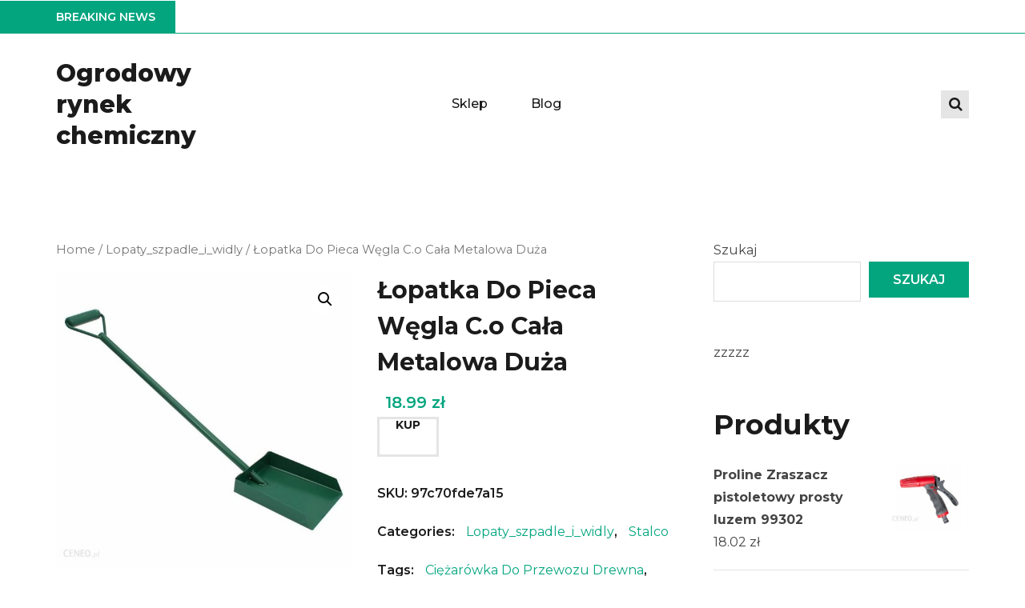

--- FILE ---
content_type: text/html; charset=UTF-8
request_url: http://rynekchemiczny.com.pl/produkt/lopatka-do-pieca-wegla-c-o-cala-metalowa-duza/
body_size: 15973
content:
<!doctype html>
<html lang="pl-PL">
<head>
	<meta charset="UTF-8">
	<meta name="viewport" content="width=device-width, initial-scale=1">
	<link rel="profile" href="http://gmpg.org/xfn/11">

	<title>Łopatka Do Pieca Węgla C.o Cała Metalowa Duża &#8211; Ogrodowy rynek chemiczny</title>
<meta name='robots' content='max-image-preview:large' />
<link rel='dns-prefetch' href='//fonts.googleapis.com' />
<link rel="alternate" type="application/rss+xml" title="Ogrodowy rynek chemiczny &raquo; Kanał z wpisami" href="http://rynekchemiczny.com.pl/feed/" />
<link rel="alternate" type="application/rss+xml" title="Ogrodowy rynek chemiczny &raquo; Kanał z komentarzami" href="http://rynekchemiczny.com.pl/comments/feed/" />
<link rel="alternate" type="application/rss+xml" title="Ogrodowy rynek chemiczny &raquo; Łopatka Do Pieca Węgla C.o Cała Metalowa Duża Kanał z komentarzami" href="http://rynekchemiczny.com.pl/produkt/lopatka-do-pieca-wegla-c-o-cala-metalowa-duza/feed/" />
<link rel="alternate" title="oEmbed (JSON)" type="application/json+oembed" href="http://rynekchemiczny.com.pl/wp-json/oembed/1.0/embed?url=http%3A%2F%2Frynekchemiczny.com.pl%2Fprodukt%2Flopatka-do-pieca-wegla-c-o-cala-metalowa-duza%2F" />
<link rel="alternate" title="oEmbed (XML)" type="text/xml+oembed" href="http://rynekchemiczny.com.pl/wp-json/oembed/1.0/embed?url=http%3A%2F%2Frynekchemiczny.com.pl%2Fprodukt%2Flopatka-do-pieca-wegla-c-o-cala-metalowa-duza%2F&#038;format=xml" />
<style id='wp-img-auto-sizes-contain-inline-css' type='text/css'>
img:is([sizes=auto i],[sizes^="auto," i]){contain-intrinsic-size:3000px 1500px}
/*# sourceURL=wp-img-auto-sizes-contain-inline-css */
</style>
<style id='wp-emoji-styles-inline-css' type='text/css'>

	img.wp-smiley, img.emoji {
		display: inline !important;
		border: none !important;
		box-shadow: none !important;
		height: 1em !important;
		width: 1em !important;
		margin: 0 0.07em !important;
		vertical-align: -0.1em !important;
		background: none !important;
		padding: 0 !important;
	}
/*# sourceURL=wp-emoji-styles-inline-css */
</style>
<style id='wp-block-library-inline-css' type='text/css'>
:root{--wp-block-synced-color:#7a00df;--wp-block-synced-color--rgb:122,0,223;--wp-bound-block-color:var(--wp-block-synced-color);--wp-editor-canvas-background:#ddd;--wp-admin-theme-color:#007cba;--wp-admin-theme-color--rgb:0,124,186;--wp-admin-theme-color-darker-10:#006ba1;--wp-admin-theme-color-darker-10--rgb:0,107,160.5;--wp-admin-theme-color-darker-20:#005a87;--wp-admin-theme-color-darker-20--rgb:0,90,135;--wp-admin-border-width-focus:2px}@media (min-resolution:192dpi){:root{--wp-admin-border-width-focus:1.5px}}.wp-element-button{cursor:pointer}:root .has-very-light-gray-background-color{background-color:#eee}:root .has-very-dark-gray-background-color{background-color:#313131}:root .has-very-light-gray-color{color:#eee}:root .has-very-dark-gray-color{color:#313131}:root .has-vivid-green-cyan-to-vivid-cyan-blue-gradient-background{background:linear-gradient(135deg,#00d084,#0693e3)}:root .has-purple-crush-gradient-background{background:linear-gradient(135deg,#34e2e4,#4721fb 50%,#ab1dfe)}:root .has-hazy-dawn-gradient-background{background:linear-gradient(135deg,#faaca8,#dad0ec)}:root .has-subdued-olive-gradient-background{background:linear-gradient(135deg,#fafae1,#67a671)}:root .has-atomic-cream-gradient-background{background:linear-gradient(135deg,#fdd79a,#004a59)}:root .has-nightshade-gradient-background{background:linear-gradient(135deg,#330968,#31cdcf)}:root .has-midnight-gradient-background{background:linear-gradient(135deg,#020381,#2874fc)}:root{--wp--preset--font-size--normal:16px;--wp--preset--font-size--huge:42px}.has-regular-font-size{font-size:1em}.has-larger-font-size{font-size:2.625em}.has-normal-font-size{font-size:var(--wp--preset--font-size--normal)}.has-huge-font-size{font-size:var(--wp--preset--font-size--huge)}.has-text-align-center{text-align:center}.has-text-align-left{text-align:left}.has-text-align-right{text-align:right}.has-fit-text{white-space:nowrap!important}#end-resizable-editor-section{display:none}.aligncenter{clear:both}.items-justified-left{justify-content:flex-start}.items-justified-center{justify-content:center}.items-justified-right{justify-content:flex-end}.items-justified-space-between{justify-content:space-between}.screen-reader-text{border:0;clip-path:inset(50%);height:1px;margin:-1px;overflow:hidden;padding:0;position:absolute;width:1px;word-wrap:normal!important}.screen-reader-text:focus{background-color:#ddd;clip-path:none;color:#444;display:block;font-size:1em;height:auto;left:5px;line-height:normal;padding:15px 23px 14px;text-decoration:none;top:5px;width:auto;z-index:100000}html :where(.has-border-color){border-style:solid}html :where([style*=border-top-color]){border-top-style:solid}html :where([style*=border-right-color]){border-right-style:solid}html :where([style*=border-bottom-color]){border-bottom-style:solid}html :where([style*=border-left-color]){border-left-style:solid}html :where([style*=border-width]){border-style:solid}html :where([style*=border-top-width]){border-top-style:solid}html :where([style*=border-right-width]){border-right-style:solid}html :where([style*=border-bottom-width]){border-bottom-style:solid}html :where([style*=border-left-width]){border-left-style:solid}html :where(img[class*=wp-image-]){height:auto;max-width:100%}:where(figure){margin:0 0 1em}html :where(.is-position-sticky){--wp-admin--admin-bar--position-offset:var(--wp-admin--admin-bar--height,0px)}@media screen and (max-width:600px){html :where(.is-position-sticky){--wp-admin--admin-bar--position-offset:0px}}

/*# sourceURL=wp-block-library-inline-css */
</style><style id='wp-block-search-inline-css' type='text/css'>
.wp-block-search__button{margin-left:10px;word-break:normal}.wp-block-search__button.has-icon{line-height:0}.wp-block-search__button svg{height:1.25em;min-height:24px;min-width:24px;width:1.25em;fill:currentColor;vertical-align:text-bottom}:where(.wp-block-search__button){border:1px solid #ccc;padding:6px 10px}.wp-block-search__inside-wrapper{display:flex;flex:auto;flex-wrap:nowrap;max-width:100%}.wp-block-search__label{width:100%}.wp-block-search.wp-block-search__button-only .wp-block-search__button{box-sizing:border-box;display:flex;flex-shrink:0;justify-content:center;margin-left:0;max-width:100%}.wp-block-search.wp-block-search__button-only .wp-block-search__inside-wrapper{min-width:0!important;transition-property:width}.wp-block-search.wp-block-search__button-only .wp-block-search__input{flex-basis:100%;transition-duration:.3s}.wp-block-search.wp-block-search__button-only.wp-block-search__searchfield-hidden,.wp-block-search.wp-block-search__button-only.wp-block-search__searchfield-hidden .wp-block-search__inside-wrapper{overflow:hidden}.wp-block-search.wp-block-search__button-only.wp-block-search__searchfield-hidden .wp-block-search__input{border-left-width:0!important;border-right-width:0!important;flex-basis:0;flex-grow:0;margin:0;min-width:0!important;padding-left:0!important;padding-right:0!important;width:0!important}:where(.wp-block-search__input){appearance:none;border:1px solid #949494;flex-grow:1;font-family:inherit;font-size:inherit;font-style:inherit;font-weight:inherit;letter-spacing:inherit;line-height:inherit;margin-left:0;margin-right:0;min-width:3rem;padding:8px;text-decoration:unset!important;text-transform:inherit}:where(.wp-block-search__button-inside .wp-block-search__inside-wrapper){background-color:#fff;border:1px solid #949494;box-sizing:border-box;padding:4px}:where(.wp-block-search__button-inside .wp-block-search__inside-wrapper) .wp-block-search__input{border:none;border-radius:0;padding:0 4px}:where(.wp-block-search__button-inside .wp-block-search__inside-wrapper) .wp-block-search__input:focus{outline:none}:where(.wp-block-search__button-inside .wp-block-search__inside-wrapper) :where(.wp-block-search__button){padding:4px 8px}.wp-block-search.aligncenter .wp-block-search__inside-wrapper{margin:auto}.wp-block[data-align=right] .wp-block-search.wp-block-search__button-only .wp-block-search__inside-wrapper{float:right}
/*# sourceURL=http://rynekchemiczny.com.pl/wp-includes/blocks/search/style.min.css */
</style>
<style id='wp-block-group-inline-css' type='text/css'>
.wp-block-group{box-sizing:border-box}:where(.wp-block-group.wp-block-group-is-layout-constrained){position:relative}
/*# sourceURL=http://rynekchemiczny.com.pl/wp-includes/blocks/group/style.min.css */
</style>
<style id='wp-block-paragraph-inline-css' type='text/css'>
.is-small-text{font-size:.875em}.is-regular-text{font-size:1em}.is-large-text{font-size:2.25em}.is-larger-text{font-size:3em}.has-drop-cap:not(:focus):first-letter{float:left;font-size:8.4em;font-style:normal;font-weight:100;line-height:.68;margin:.05em .1em 0 0;text-transform:uppercase}body.rtl .has-drop-cap:not(:focus):first-letter{float:none;margin-left:.1em}p.has-drop-cap.has-background{overflow:hidden}:root :where(p.has-background){padding:1.25em 2.375em}:where(p.has-text-color:not(.has-link-color)) a{color:inherit}p.has-text-align-left[style*="writing-mode:vertical-lr"],p.has-text-align-right[style*="writing-mode:vertical-rl"]{rotate:180deg}
/*# sourceURL=http://rynekchemiczny.com.pl/wp-includes/blocks/paragraph/style.min.css */
</style>
<style id='global-styles-inline-css' type='text/css'>
:root{--wp--preset--aspect-ratio--square: 1;--wp--preset--aspect-ratio--4-3: 4/3;--wp--preset--aspect-ratio--3-4: 3/4;--wp--preset--aspect-ratio--3-2: 3/2;--wp--preset--aspect-ratio--2-3: 2/3;--wp--preset--aspect-ratio--16-9: 16/9;--wp--preset--aspect-ratio--9-16: 9/16;--wp--preset--color--black: #000000;--wp--preset--color--cyan-bluish-gray: #abb8c3;--wp--preset--color--white: #ffffff;--wp--preset--color--pale-pink: #f78da7;--wp--preset--color--vivid-red: #cf2e2e;--wp--preset--color--luminous-vivid-orange: #ff6900;--wp--preset--color--luminous-vivid-amber: #fcb900;--wp--preset--color--light-green-cyan: #7bdcb5;--wp--preset--color--vivid-green-cyan: #00d084;--wp--preset--color--pale-cyan-blue: #8ed1fc;--wp--preset--color--vivid-cyan-blue: #0693e3;--wp--preset--color--vivid-purple: #9b51e0;--wp--preset--gradient--vivid-cyan-blue-to-vivid-purple: linear-gradient(135deg,rgb(6,147,227) 0%,rgb(155,81,224) 100%);--wp--preset--gradient--light-green-cyan-to-vivid-green-cyan: linear-gradient(135deg,rgb(122,220,180) 0%,rgb(0,208,130) 100%);--wp--preset--gradient--luminous-vivid-amber-to-luminous-vivid-orange: linear-gradient(135deg,rgb(252,185,0) 0%,rgb(255,105,0) 100%);--wp--preset--gradient--luminous-vivid-orange-to-vivid-red: linear-gradient(135deg,rgb(255,105,0) 0%,rgb(207,46,46) 100%);--wp--preset--gradient--very-light-gray-to-cyan-bluish-gray: linear-gradient(135deg,rgb(238,238,238) 0%,rgb(169,184,195) 100%);--wp--preset--gradient--cool-to-warm-spectrum: linear-gradient(135deg,rgb(74,234,220) 0%,rgb(151,120,209) 20%,rgb(207,42,186) 40%,rgb(238,44,130) 60%,rgb(251,105,98) 80%,rgb(254,248,76) 100%);--wp--preset--gradient--blush-light-purple: linear-gradient(135deg,rgb(255,206,236) 0%,rgb(152,150,240) 100%);--wp--preset--gradient--blush-bordeaux: linear-gradient(135deg,rgb(254,205,165) 0%,rgb(254,45,45) 50%,rgb(107,0,62) 100%);--wp--preset--gradient--luminous-dusk: linear-gradient(135deg,rgb(255,203,112) 0%,rgb(199,81,192) 50%,rgb(65,88,208) 100%);--wp--preset--gradient--pale-ocean: linear-gradient(135deg,rgb(255,245,203) 0%,rgb(182,227,212) 50%,rgb(51,167,181) 100%);--wp--preset--gradient--electric-grass: linear-gradient(135deg,rgb(202,248,128) 0%,rgb(113,206,126) 100%);--wp--preset--gradient--midnight: linear-gradient(135deg,rgb(2,3,129) 0%,rgb(40,116,252) 100%);--wp--preset--font-size--small: 13px;--wp--preset--font-size--medium: 20px;--wp--preset--font-size--large: 36px;--wp--preset--font-size--x-large: 42px;--wp--preset--spacing--20: 0.44rem;--wp--preset--spacing--30: 0.67rem;--wp--preset--spacing--40: 1rem;--wp--preset--spacing--50: 1.5rem;--wp--preset--spacing--60: 2.25rem;--wp--preset--spacing--70: 3.38rem;--wp--preset--spacing--80: 5.06rem;--wp--preset--shadow--natural: 6px 6px 9px rgba(0, 0, 0, 0.2);--wp--preset--shadow--deep: 12px 12px 50px rgba(0, 0, 0, 0.4);--wp--preset--shadow--sharp: 6px 6px 0px rgba(0, 0, 0, 0.2);--wp--preset--shadow--outlined: 6px 6px 0px -3px rgb(255, 255, 255), 6px 6px rgb(0, 0, 0);--wp--preset--shadow--crisp: 6px 6px 0px rgb(0, 0, 0);}:where(.is-layout-flex){gap: 0.5em;}:where(.is-layout-grid){gap: 0.5em;}body .is-layout-flex{display: flex;}.is-layout-flex{flex-wrap: wrap;align-items: center;}.is-layout-flex > :is(*, div){margin: 0;}body .is-layout-grid{display: grid;}.is-layout-grid > :is(*, div){margin: 0;}:where(.wp-block-columns.is-layout-flex){gap: 2em;}:where(.wp-block-columns.is-layout-grid){gap: 2em;}:where(.wp-block-post-template.is-layout-flex){gap: 1.25em;}:where(.wp-block-post-template.is-layout-grid){gap: 1.25em;}.has-black-color{color: var(--wp--preset--color--black) !important;}.has-cyan-bluish-gray-color{color: var(--wp--preset--color--cyan-bluish-gray) !important;}.has-white-color{color: var(--wp--preset--color--white) !important;}.has-pale-pink-color{color: var(--wp--preset--color--pale-pink) !important;}.has-vivid-red-color{color: var(--wp--preset--color--vivid-red) !important;}.has-luminous-vivid-orange-color{color: var(--wp--preset--color--luminous-vivid-orange) !important;}.has-luminous-vivid-amber-color{color: var(--wp--preset--color--luminous-vivid-amber) !important;}.has-light-green-cyan-color{color: var(--wp--preset--color--light-green-cyan) !important;}.has-vivid-green-cyan-color{color: var(--wp--preset--color--vivid-green-cyan) !important;}.has-pale-cyan-blue-color{color: var(--wp--preset--color--pale-cyan-blue) !important;}.has-vivid-cyan-blue-color{color: var(--wp--preset--color--vivid-cyan-blue) !important;}.has-vivid-purple-color{color: var(--wp--preset--color--vivid-purple) !important;}.has-black-background-color{background-color: var(--wp--preset--color--black) !important;}.has-cyan-bluish-gray-background-color{background-color: var(--wp--preset--color--cyan-bluish-gray) !important;}.has-white-background-color{background-color: var(--wp--preset--color--white) !important;}.has-pale-pink-background-color{background-color: var(--wp--preset--color--pale-pink) !important;}.has-vivid-red-background-color{background-color: var(--wp--preset--color--vivid-red) !important;}.has-luminous-vivid-orange-background-color{background-color: var(--wp--preset--color--luminous-vivid-orange) !important;}.has-luminous-vivid-amber-background-color{background-color: var(--wp--preset--color--luminous-vivid-amber) !important;}.has-light-green-cyan-background-color{background-color: var(--wp--preset--color--light-green-cyan) !important;}.has-vivid-green-cyan-background-color{background-color: var(--wp--preset--color--vivid-green-cyan) !important;}.has-pale-cyan-blue-background-color{background-color: var(--wp--preset--color--pale-cyan-blue) !important;}.has-vivid-cyan-blue-background-color{background-color: var(--wp--preset--color--vivid-cyan-blue) !important;}.has-vivid-purple-background-color{background-color: var(--wp--preset--color--vivid-purple) !important;}.has-black-border-color{border-color: var(--wp--preset--color--black) !important;}.has-cyan-bluish-gray-border-color{border-color: var(--wp--preset--color--cyan-bluish-gray) !important;}.has-white-border-color{border-color: var(--wp--preset--color--white) !important;}.has-pale-pink-border-color{border-color: var(--wp--preset--color--pale-pink) !important;}.has-vivid-red-border-color{border-color: var(--wp--preset--color--vivid-red) !important;}.has-luminous-vivid-orange-border-color{border-color: var(--wp--preset--color--luminous-vivid-orange) !important;}.has-luminous-vivid-amber-border-color{border-color: var(--wp--preset--color--luminous-vivid-amber) !important;}.has-light-green-cyan-border-color{border-color: var(--wp--preset--color--light-green-cyan) !important;}.has-vivid-green-cyan-border-color{border-color: var(--wp--preset--color--vivid-green-cyan) !important;}.has-pale-cyan-blue-border-color{border-color: var(--wp--preset--color--pale-cyan-blue) !important;}.has-vivid-cyan-blue-border-color{border-color: var(--wp--preset--color--vivid-cyan-blue) !important;}.has-vivid-purple-border-color{border-color: var(--wp--preset--color--vivid-purple) !important;}.has-vivid-cyan-blue-to-vivid-purple-gradient-background{background: var(--wp--preset--gradient--vivid-cyan-blue-to-vivid-purple) !important;}.has-light-green-cyan-to-vivid-green-cyan-gradient-background{background: var(--wp--preset--gradient--light-green-cyan-to-vivid-green-cyan) !important;}.has-luminous-vivid-amber-to-luminous-vivid-orange-gradient-background{background: var(--wp--preset--gradient--luminous-vivid-amber-to-luminous-vivid-orange) !important;}.has-luminous-vivid-orange-to-vivid-red-gradient-background{background: var(--wp--preset--gradient--luminous-vivid-orange-to-vivid-red) !important;}.has-very-light-gray-to-cyan-bluish-gray-gradient-background{background: var(--wp--preset--gradient--very-light-gray-to-cyan-bluish-gray) !important;}.has-cool-to-warm-spectrum-gradient-background{background: var(--wp--preset--gradient--cool-to-warm-spectrum) !important;}.has-blush-light-purple-gradient-background{background: var(--wp--preset--gradient--blush-light-purple) !important;}.has-blush-bordeaux-gradient-background{background: var(--wp--preset--gradient--blush-bordeaux) !important;}.has-luminous-dusk-gradient-background{background: var(--wp--preset--gradient--luminous-dusk) !important;}.has-pale-ocean-gradient-background{background: var(--wp--preset--gradient--pale-ocean) !important;}.has-electric-grass-gradient-background{background: var(--wp--preset--gradient--electric-grass) !important;}.has-midnight-gradient-background{background: var(--wp--preset--gradient--midnight) !important;}.has-small-font-size{font-size: var(--wp--preset--font-size--small) !important;}.has-medium-font-size{font-size: var(--wp--preset--font-size--medium) !important;}.has-large-font-size{font-size: var(--wp--preset--font-size--large) !important;}.has-x-large-font-size{font-size: var(--wp--preset--font-size--x-large) !important;}
/*# sourceURL=global-styles-inline-css */
</style>

<style id='classic-theme-styles-inline-css' type='text/css'>
/*! This file is auto-generated */
.wp-block-button__link{color:#fff;background-color:#32373c;border-radius:9999px;box-shadow:none;text-decoration:none;padding:calc(.667em + 2px) calc(1.333em + 2px);font-size:1.125em}.wp-block-file__button{background:#32373c;color:#fff;text-decoration:none}
/*# sourceURL=/wp-includes/css/classic-themes.min.css */
</style>
<link rel='stylesheet' id='photoswipe-css' href='http://rynekchemiczny.com.pl/wp-content/plugins/woocommerce/assets/css/photoswipe/photoswipe.min.css?ver=5.9.1' type='text/css' media='all' />
<link rel='stylesheet' id='photoswipe-default-skin-css' href='http://rynekchemiczny.com.pl/wp-content/plugins/woocommerce/assets/css/photoswipe/default-skin/default-skin.min.css?ver=5.9.1' type='text/css' media='all' />
<link rel='stylesheet' id='woocommerce-layout-css' href='http://rynekchemiczny.com.pl/wp-content/plugins/woocommerce/assets/css/woocommerce-layout.css?ver=5.9.1' type='text/css' media='all' />
<link rel='stylesheet' id='woocommerce-smallscreen-css' href='http://rynekchemiczny.com.pl/wp-content/plugins/woocommerce/assets/css/woocommerce-smallscreen.css?ver=5.9.1' type='text/css' media='only screen and (max-width: 768px)' />
<link rel='stylesheet' id='woocommerce-general-css' href='http://rynekchemiczny.com.pl/wp-content/plugins/woocommerce/assets/css/woocommerce.css?ver=5.9.1' type='text/css' media='all' />
<style id='woocommerce-inline-inline-css' type='text/css'>
.woocommerce form .form-row .required { visibility: visible; }
/*# sourceURL=woocommerce-inline-inline-css */
</style>
<link rel='stylesheet' id='ghumti-fonts-css' href='https://fonts.googleapis.com/css?family=Montserrat%3A200%2C200i%2C300%2C300i%2C400%2C400i%2C500%2C500i%2C600%2C600i%2C700%2C700i%2C800%2C800i&#038;subset=latin' type='text/css' media='all' />
<link rel='stylesheet' id='font-awesome-css' href='http://rynekchemiczny.com.pl/wp-content/themes/ghumti/assets/library/font-awesome/css/font-awesome.min.css?ver=4.7.0' type='text/css' media='all' />
<link rel='stylesheet' id='lightslider-style-css' href='http://rynekchemiczny.com.pl/wp-content/themes/ghumti/assets/library/owl/owl.carousel.min.css?ver=2.3.4' type='text/css' media='all' />
<link rel='stylesheet' id='customscrollbar-style-css' href='http://rynekchemiczny.com.pl/wp-content/themes/ghumti/assets/css/jquery.mCustomScrollbar.css?ver=2.3.4' type='text/css' media='all' />
<link rel='stylesheet' id='ghumti-green-style-css' href='http://rynekchemiczny.com.pl/wp-content/themes/ghumti/style.css?ver=1.0.3' type='text/css' media='all' />
<link rel='stylesheet' id='ghumti-green-responsive-css' href='http://rynekchemiczny.com.pl/wp-content/themes/ghumti/assets/css/ghumti-responsive.css?ver=1.0.3' type='text/css' media='all' />
<link rel='stylesheet' id='ghumti-green-keyboard-css' href='http://rynekchemiczny.com.pl/wp-content/themes/ghumti/assets/css/ghumti-keyboard.css?ver=1.0.3' type='text/css' media='all' />
<link rel='stylesheet' id='ghumti-green-css' href='http://rynekchemiczny.com.pl/wp-content/themes/ghumti-green/style.css?ver=1.0.3' type='text/css' media='all' />
<style id='ghumti-green-inline-css' type='text/css'>
table tr th,button,input[type='button'],input[type='reset'],input[type='submit'],.nav-links .pagination-btn:hover,.nav-links .pagination-btn.current,.post-edit-link,.ghumti-top-header-wrap,#ghumti-scrollup:hover,.ghumti-ticker-wrapper .ticker-caption,.ticker-content-wrapper .owl-carousel .owl-nav [class*='owl-']:hover,.ghumti-social-icons-wrapper .social-link a:hover,.ghumti-logo-right-section-wrapper .my-account:hover,.ghumti-logo-right-section-wrapper .cart-box:hover,.ghumti-logo-right-section-wrapper .wishlist-box:hover,.cart-box .cart-count,.wishlist-box .your-counter-selector,.mCSB_scrollTools .mCSB_dragger .mCSB_dragger_bar,.mCSB_scrollTools .mCSB_dragger:hover .mCSB_dragger_bar,.mCSB_scrollTools .mCSB_dragger:active .mCSB_dragger_bar,.mCSB_scrollTools .mCSB_dragger.mCSB_dragger_onDrag .mCSB_dragger_bar,.main-navigation ul li ul,a.ghumti-read-more:hover,.ghumti-main-slider li a.ghumti-read-more:hover,.comments-link a,.ghumti_cat_product .owl-nav button[class*='owl-'],.woocommerce #respond input#submit:hover,.woocommerce a.button:hover,.woocommerce button.button:hover,.woocommerce input.button:hover,.single-product .entry-summary .yith-wcwl-add-to-wishlist .add_to_wishlist:hover,.product .button:hover,.item-content-wrap .button:hover,span.onsale,.woocommerce span.onsale,#yith-quick-view-content .onsale,.ghumti-product-slider.owl-carousel .owl-nav button[class*='owl-']:hover,.ghumti_product_carousel .title-price-wrap a:hover,.ghumti_product_carousel .title-price-wrap a + a,.ghumti_product_carousel .title-price-wrap a.button.yith-wcqv-button:hover,.single .site-main .post-cats-list span a:hover,.woocommerce #respond input#submit.loading,.woocommerce a.button.loading,.woocommerce button.button.loading,.woocommerce input.button.loading,.woocommerce #respond input#submit.disabled,.woocommerce #respond input#submit:disabled,.woocommerce #respond input#submit:disabled[disabled],.woocommerce a.button.disabled,.woocommerce a.button:disabled,.woocommerce a.button:disabled[disabled],.woocommerce button.button.disabled,.woocommerce button.button:disabled,.woocommerce button.button:disabled[disabled],.woocommerce input.button.disabled,.woocommerce input.button:disabled,.woocommerce input.button:disabled[disabled],.woocommerce #respond input#submit.disabled:hover,.woocommerce #respond input#submit:disabled:hover,.woocommerce #respond input#submit:disabled[disabled]:hover,.woocommerce a.button.disabled:hover,.woocommerce a.button:disabled:hover,.woocommerce a.button:disabled[disabled]:hover,.woocommerce button.button.disabled:hover,.woocommerce button.button:disabled:hover,.woocommerce button.button:disabled[disabled]:hover,.woocommerce input.button.disabled:hover,.woocommerce input.button:disabled:hover,.woocommerce input.button:disabled[disabled]:hover,.main-navigation .toggle-btn:hover .toggle-bar,.main-navigation .nav-menu .close:hover::before,.main-navigation .nav-menu .close:hover::after,.ghumti_special_product .item-content-wrap .fl-pcountdown-cnt ul li,.my-account .welcome-user,.ghumti_block_posts .ghumti-single-post .ghumti-post-thumb .posted-on{background:#03a57f}
.woocommerce #respond input#submit.alt:hover,.woocommerce a.button.alt:hover,.woocommerce button.button.alt:hover,.woocommerce input.button.alt:hover{background-color:#03a57f}
a,.featured-posts-wrapper .ghumti-post-content a.ghumti-read-more,.ghumti-post-meta,.ghumti-single-post a.ghumti-read-more,.ghumti-button,.product .price,.woocommerce ul.products li.product .price,.woocommerce div.product p.price,.woocommerce div.product span.price,.comments-area ol li article .comment-awaiting-moderation,.ghumti-sale-slide .item-content-wrap .price{color:#03a57f}
a:hover,.post-navigation a:hover,.widget ul li a:hover,.entry-title a:hover,.entry-meta > span a:hover,.post-edit-link:hover,.nav-links a:hover,.woocommerce nav.woocommerce-pagination ul li a:focus,.woocommerce nav.woocommerce-pagination ul li a:hover,.woocommerce nav.woocommerce-pagination ul li span.current,.ticker-content-wrapper ul.owl-carousel li a:hover,.cart-box:hover .cart-count,.wishlist-box:hover .your-counter-selector,.cart-box .widget_shopping_cart ul.product_list_widget li a:not(.remove):hover,.main-navigation ul.nav-menu > li:hover > a,.main-navigation ul.nav-menu > li.current-menu-item > a,.main-navigation ul.nav-menu > li.current_page_item > a,.ghumti-header-search-wrapper .search-main:hover,.featured-posts-wrapper .ghumti-post-content a.ghumti-read-more:hover,.ghumti-post-title a:hover,.product a:hover,.tagcloud a:hover,.main-footer .footer-navigation ul li a:hover,.main-footer .footer-navigation ul li.current-menu-item > a,.main-footer .footer-navigation ul li.current_page_item > a,.site-info a:hover,.ghumti-related-posts-wrap .ghumti-post-meta > span a:hover,.comments-area ol li .comment-author a:hover,.comments-area ol li .comment-metadata a:hover,.woocommerce table.shop_table td a:hover,.main-navigation ul ul li.current-menu-item > a,.main-navigation ul ul li.current_page_item > a{color:#03a57f}
.nav-links .pagination-btn:hover,.nav-links .pagination-btn.current,.post-edit-link,.woocommerce nav.woocommerce-pagination ul li a:focus,.woocommerce nav.woocommerce-pagination ul li a:hover,.woocommerce nav.woocommerce-pagination ul li span.current,.ghumti-ticker-wrapper,.ghumti-ticker-wrapper .ticker-caption::after,a.ghumti-read-more:hover,.ghumti-main-slider li a.ghumti-read-more:hover,.woocommerce #respond input#submit:hover,.woocommerce a.button:hover,.woocommerce button.button:hover,.woocommerce input.button:hover,.single-product .entry-summary .yith-wcwl-add-to-wishlist .add_to_wishlist:hover,.product .button:hover,.item-content-wrap .button:hover,.ghumti-product-slider.owl-carousel .owl-nav button[class*='owl-']:hover,.tagcloud a:hover,.ghumti_product_carousel .title-price-wrap a:hover,.ghumti_product_carousel .title-price-wrap a + a,.comments-area ol li.bypostauthor > article,.woocommerce #respond input#submit.loading,.woocommerce a.button.loading,.woocommerce button.button.loading,.woocommerce input.button.loading,.woocommerce #respond input#submit.disabled,.woocommerce #respond input#submit:disabled,.woocommerce #respond input#submit:disabled[disabled],.woocommerce a.button.disabled,.woocommerce a.button:disabled,.woocommerce a.button:disabled[disabled],.woocommerce button.button.disabled,.woocommerce button.button:disabled,.woocommerce button.button:disabled[disabled],.woocommerce input.button.disabled,.woocommerce input.button:disabled,.woocommerce input.button:disabled[disabled]{border-color:#03a57f}
.ghumti-header-menu-block-wrap{border-top-color:#03a57f}
.nav-links a:hover,.posts-navigation .nav-links a:hover,.ghumti-header-menu-block-wrap{border-bottom-color:#03a57f}
/*# sourceURL=ghumti-green-inline-css */
</style>
<script type="text/javascript" src="http://rynekchemiczny.com.pl/wp-includes/js/jquery/jquery.min.js?ver=3.7.1" id="jquery-core-js"></script>
<script type="text/javascript" src="http://rynekchemiczny.com.pl/wp-includes/js/jquery/jquery-migrate.min.js?ver=3.4.1" id="jquery-migrate-js"></script>
<link rel="https://api.w.org/" href="http://rynekchemiczny.com.pl/wp-json/" /><link rel="alternate" title="JSON" type="application/json" href="http://rynekchemiczny.com.pl/wp-json/wp/v2/product/2797" /><link rel="EditURI" type="application/rsd+xml" title="RSD" href="http://rynekchemiczny.com.pl/xmlrpc.php?rsd" />
<meta name="generator" content="WordPress 6.9" />
<meta name="generator" content="WooCommerce 5.9.1" />
<link rel="canonical" href="http://rynekchemiczny.com.pl/produkt/lopatka-do-pieca-wegla-c-o-cala-metalowa-duza/" />
<link rel='shortlink' href='http://rynekchemiczny.com.pl/?p=2797' />
<link rel="pingback" href="http://rynekchemiczny.com.pl/xmlrpc.php">	<noscript><style>.woocommerce-product-gallery{ opacity: 1 !important; }</style></noscript>
			<style type="text/css" id="wp-custom-css">
			.woocommerce ul.products li.product a img {
    height: 230px;
    object-fit: contain;
}

.woocommerce ul.products li.product .woocommerce-loop-product__title {
    height: 90px;
    overflow: hidden;
}		</style>
		</head>

<body class="wp-singular product-template-default single single-product postid-2797 wp-theme-ghumti wp-child-theme-ghumti-green theme-ghumti woocommerce woocommerce-page woocommerce-no-js right-sidebar fullwidth_layout">
<a class="skip-link screen-reader-text" href="#content">Skip to the content</a>	
		<div id="page" class="site">
			<div class="ghumti-top-header-wrap"><div class="at-container">		<div class="ghumti-top-left-section-wrapper">
					</div><!-- .ghumti-top-left-section-wrapper -->
		</div><!-- .at-container --></div><!-- .ghumti-top-header-wrap --><div class="ghumti-ticker-wrapper"><div class="at-container"><div class="ghumti-ticker-block ghumti-clearfix">		<span class="ticker-caption">Breaking News</span>
		<div class="ticker-content-wrapper">
					</div><!-- .ticker-content-wrapper -->
		</div><!-- .ghumti-ticker-block --></div><!-- .at-container --></div><!-- .ghumti-ticker-wrapper -->
			<header id="masthead" class="site-header" role="banner"><div class="ghumti-logo-section-wrapper"><div class="at-container">		<div class="site-branding">
			<div class="titletag-wrap">				<p class="site-title"><a href="http://rynekchemiczny.com.pl/" rel="home">Ogrodowy rynek chemiczny</a></p>
				</div>		</div>
		<!-- .site-branding -->
				<div id="ghumti-menu-wrap" class="ghumti-header-menu-wrapper">
			<div class="ghumti-header-menu-block-wrap">
				<nav id="site-navigation" class="main-navigation" role="navigation">
					<button type="button" class="toggle-btn">
						<span class="toggle-bar"></span>
						<span class="toggle-bar"></span>
						<span class="toggle-bar"></span>
					</button>
					<div class="menu-glowne-container"><ul id="primary-menu" class="menu"><li id="menu-item-143" class="menu-item menu-item-type-post_type menu-item-object-page menu-item-home current_page_parent menu-item-143"><a href="http://rynekchemiczny.com.pl/">Sklep</a></li>
<li id="menu-item-144" class="menu-item menu-item-type-post_type menu-item-object-page menu-item-144"><a href="http://rynekchemiczny.com.pl/blog/">Blog</a></li>
</ul></div>				</nav><!-- #site-navigation -->
			</div>
		</div><!-- .ghumti-header-menu-wrapper -->
					<div class="ghumti-logo-left-section-wrapper">
							</div><!-- .ghumti-top-right-section-wrapper -->
						<div class="ghumti-logo-right-section-wrapper">
									<div class="ghumti-header-search-wrapper">                    
						<button type="button" class="search-main"><i class="fa fa-search"></i></button>
						<div class="search-form-main">
							<form role="search" method="get" class="search-form" action="http://rynekchemiczny.com.pl/">
	<label>
		<span class="screen-reader-text">Search for:</span>
		<input type="search" class="search-field"
		placeholder="Search..."
		value="" name="s"
		title="Search for:" />
	</label>
			<input type="hidden" name="post_type" value="product" />
			<input type="submit" class="search-submit"
	value="Search" />
</form>						</div>
					</div><!-- .ghumti-header-search-wrapper -->
							</div><!-- .ghumti-top-right-section-wrapper -->
			</div><!-- .at-container --></div><!-- .ghumti-logo-section-wrapper --></header><!-- .site-header -->
			<div id="content" class="site-content">
				<div class="at-container">
	<div id="primary" class="content-area"><main id="main" class="site-main" role="main"><nav class="woocommerce-breadcrumb"><a href="http://rynekchemiczny.com.pl">Home</a>&nbsp;&#47;&nbsp;<a href="http://rynekchemiczny.com.pl/kategoria-produktu/lopaty_szpadle_i_widly/">Lopaty_szpadle_i_widly</a>&nbsp;&#47;&nbsp;Łopatka Do Pieca Węgla C.o Cała Metalowa Duża</nav>
					
			<div class="woocommerce-notices-wrapper"></div><div id="product-2797" class="product type-product post-2797 status-publish first instock product_cat-lopaty_szpadle_i_widly product_cat-stalco product_tag-ciezarowka-do-przewozu-drewna product_tag-jak-naostrzyc-noz product_tag-lemiesz-pluga product_tag-silnik-loncin-196cc product_tag-waz-ogrodowy-25m has-post-thumbnail product-type-external">

	<div class="woocommerce-product-gallery woocommerce-product-gallery--with-images woocommerce-product-gallery--columns-4 images" data-columns="4" style="opacity: 0; transition: opacity .25s ease-in-out;">
	<figure class="woocommerce-product-gallery__wrapper">
		<div data-thumb="http://rynekchemiczny.com.pl/wp-content/uploads/2021/11/i-lopatka-do-pieca-wegla-c-o-cala-metalowa-duza-100x100.jpg" data-thumb-alt="" class="woocommerce-product-gallery__image"><a href="http://rynekchemiczny.com.pl/wp-content/uploads/2021/11/i-lopatka-do-pieca-wegla-c-o-cala-metalowa-duza.jpg"><img width="600" height="600" src="http://rynekchemiczny.com.pl/wp-content/uploads/2021/11/i-lopatka-do-pieca-wegla-c-o-cala-metalowa-duza-600x600.jpg" class="wp-post-image" alt="" title="i-lopatka-do-pieca-wegla-c-o-cala-metalowa-duza" data-caption="" data-src="http://rynekchemiczny.com.pl/wp-content/uploads/2021/11/i-lopatka-do-pieca-wegla-c-o-cala-metalowa-duza.jpg" data-large_image="http://rynekchemiczny.com.pl/wp-content/uploads/2021/11/i-lopatka-do-pieca-wegla-c-o-cala-metalowa-duza.jpg" data-large_image_width="800" data-large_image_height="800" decoding="async" fetchpriority="high" srcset="http://rynekchemiczny.com.pl/wp-content/uploads/2021/11/i-lopatka-do-pieca-wegla-c-o-cala-metalowa-duza-600x600.jpg 600w, http://rynekchemiczny.com.pl/wp-content/uploads/2021/11/i-lopatka-do-pieca-wegla-c-o-cala-metalowa-duza-300x300.jpg 300w, http://rynekchemiczny.com.pl/wp-content/uploads/2021/11/i-lopatka-do-pieca-wegla-c-o-cala-metalowa-duza-150x150.jpg 150w, http://rynekchemiczny.com.pl/wp-content/uploads/2021/11/i-lopatka-do-pieca-wegla-c-o-cala-metalowa-duza-768x768.jpg 768w, http://rynekchemiczny.com.pl/wp-content/uploads/2021/11/i-lopatka-do-pieca-wegla-c-o-cala-metalowa-duza-100x100.jpg 100w, http://rynekchemiczny.com.pl/wp-content/uploads/2021/11/i-lopatka-do-pieca-wegla-c-o-cala-metalowa-duza.jpg 800w" sizes="(max-width: 600px) 100vw, 600px" /></a></div>	</figure>
</div>

	<div class="summary entry-summary">
		<h1 class="product_title entry-title">Łopatka Do Pieca Węgla C.o Cała Metalowa Duża</h1><p class="price"><span class="woocommerce-Price-amount amount"><bdi>18.99&nbsp;<span class="woocommerce-Price-currencySymbol">&#122;&#322;</span></bdi></span></p>

<form class="cart" action="http://rynekchemiczny.com.pl/1393" method="get">
	
	<button type="submit" class="single_add_to_cart_button button alt">Kup</button>

	
	</form>

<div class="product_meta">

	
	
		<span class="sku_wrapper">SKU: <span class="sku">97c70fde7a15</span></span>

	
	<span class="posted_in">Categories: <a href="http://rynekchemiczny.com.pl/kategoria-produktu/lopaty_szpadle_i_widly/" rel="tag">Lopaty_szpadle_i_widly</a>, <a href="http://rynekchemiczny.com.pl/kategoria-produktu/stalco/" rel="tag">Stalco</a></span>
	<span class="tagged_as">Tags: <a href="http://rynekchemiczny.com.pl/tag-produktu/ciezarowka-do-przewozu-drewna/" rel="tag">ciężarówka do przewozu drewna</a>, <a href="http://rynekchemiczny.com.pl/tag-produktu/jak-naostrzyc-noz/" rel="tag">jak naostrzyc noz</a>, <a href="http://rynekchemiczny.com.pl/tag-produktu/lemiesz-pluga/" rel="tag">lemiesz pługa</a>, <a href="http://rynekchemiczny.com.pl/tag-produktu/silnik-loncin-196cc/" rel="tag">silnik loncin 196cc</a>, <a href="http://rynekchemiczny.com.pl/tag-produktu/waz-ogrodowy-25m/" rel="tag">wąż ogrodowy 25m</a></span>
	
</div>
	</div>

	
	<div class="woocommerce-tabs wc-tabs-wrapper">
		<ul class="tabs wc-tabs" role="tablist">
							<li class="description_tab" id="tab-title-description" role="tab" aria-controls="tab-description">
					<a href="#tab-description">
						Description					</a>
				</li>
					</ul>
					<div class="woocommerce-Tabs-panel woocommerce-Tabs-panel--description panel entry-content wc-tab" id="tab-description" role="tabpanel" aria-labelledby="tab-title-description">
				
	<h2>Description</h2>

<p>Produkt polski! Szpadel prosty – wygięty metalowy trzonek.</p>
<p>Wysokiej jakości szpadel prosty wykonany ze stali hartowanej. Stalowy wygięty trzonek powlekany tworzywem sztucznym, zakończony<br />
uchwytem w kształcie litery D wykonanym z wytrzymałego tworzywa.</p>
<p>MATERIAŁ TRZONKA powlekany tworzywem sztucznym TYP prosty UCHWYT w kształcie litery D WAGA 2kg WYKONANIE ze stali hartowanej<br />
WYMIARY 1140 x 190 x 290 mm</p>
<p>Geko Szpadel Prosty Trzon Metalowy G66501 Bradas 42,3 PLN</p>
<p>przecinarka do paneli, panele winylowe, listwa led, moskitiera do drzwi, płyta kominkowa varmsen, mała butla gazowa, znaczniki do kołków, leśna tapeta, mieszanka betonowa, profil zakończeniowy do paneli, moskitiera na rzep, czy arbuz to owoc, regulowane</p>
<p>yyyyy</p>
<p>&nbsp;</p>
			</div>
		
			</div>


	<section class="related products">

					<h2>Related products</h2>
				
		<ul class="products columns-4">

			
					<li class="product type-product post-73 status-publish first instock product_cat-lopaty_szpadle_i_widly product_cat-vidaxl product_tag-biale-polo-damskie product_tag-buty-z-podnoskiem product_tag-czym-ostrzyc-noze product_tag-maly-motor product_tag-siekiera-do-lupania-drewna has-post-thumbnail product-type-external">
	<a href="http://rynekchemiczny.com.pl/produkt/szpadel-ostry-1250mm/" class="woocommerce-LoopProduct-link woocommerce-loop-product__link"><img width="150" height="300" src="http://rynekchemiczny.com.pl/wp-content/uploads/2021/11/i-szpadel-ostry-1250mm-150x300.jpg" class="attachment-woocommerce_thumbnail size-woocommerce_thumbnail" alt="" decoding="async" /><h2 class="woocommerce-loop-product__title">Szpadel Ostry 1250mm</h2>
	<span class="price"><span class="woocommerce-Price-amount amount"><bdi>77.81&nbsp;<span class="woocommerce-Price-currencySymbol">&#122;&#322;</span></bdi></span></span>
</a><a href="http://rynekchemiczny.com.pl/30" data-quantity="1" class="button product_type_external" data-product_id="73" data-product_sku="d251de965d06" aria-label="Kup" rel="nofollow">Kup</a></li>

			
					<li class="product type-product post-344 status-publish instock product_cat-lopaty_szpadle_i_widly product_cat-modeco product_tag-agregat-bruder product_tag-koparko-ladowarka-bruder product_tag-podkaszarka-z-nozem product_tag-tartak-z-pily-spalinowej product_tag-waz-ogrodowy-25m has-post-thumbnail product-type-external">
	<a href="http://rynekchemiczny.com.pl/produkt/szpadel-hartowany-oprawny-juco/" class="woocommerce-LoopProduct-link woocommerce-loop-product__link"><img width="300" height="300" src="http://rynekchemiczny.com.pl/wp-content/uploads/2021/11/i-szpadel-hartowany-oprawny-juco-300x300.jpg" class="attachment-woocommerce_thumbnail size-woocommerce_thumbnail" alt="" decoding="async" srcset="http://rynekchemiczny.com.pl/wp-content/uploads/2021/11/i-szpadel-hartowany-oprawny-juco-300x300.jpg 300w, http://rynekchemiczny.com.pl/wp-content/uploads/2021/11/i-szpadel-hartowany-oprawny-juco-150x150.jpg 150w, http://rynekchemiczny.com.pl/wp-content/uploads/2021/11/i-szpadel-hartowany-oprawny-juco-100x100.jpg 100w" sizes="(max-width: 300px) 100vw, 300px" /><h2 class="woocommerce-loop-product__title">Szpadel Hartowany Oprawny [Juco]</h2>
	<span class="price"><span class="woocommerce-Price-amount amount"><bdi>48.32&nbsp;<span class="woocommerce-Price-currencySymbol">&#122;&#322;</span></bdi></span></span>
</a><a href="http://rynekchemiczny.com.pl/165" data-quantity="1" class="button product_type_external" data-product_id="344" data-product_sku="d5cf3cd1d203" aria-label="Kup" rel="nofollow">Kup</a></li>

			
					<li class="product type-product post-57 status-publish instock product_cat-cellfast product_cat-lopaty_szpadle_i_widly product_tag-karcher-se4001 product_tag-oslona-glowicy-kosy-spalinowej product_tag-porsche-policja product_tag-prowadnica-do-pily-elektrycznej product_tag-taczki-ogrodowe-plastikowe has-post-thumbnail product-type-external">
	<a href="http://rynekchemiczny.com.pl/produkt/cellfast-szpadel-krotki-ideal-40-205-40205/" class="woocommerce-LoopProduct-link woocommerce-loop-product__link"><img width="300" height="300" src="http://rynekchemiczny.com.pl/wp-content/uploads/2021/11/i-cellfast-szpadel-krotki-ideal-40-205-40205-300x300.jpg" class="attachment-woocommerce_thumbnail size-woocommerce_thumbnail" alt="" decoding="async" loading="lazy" srcset="http://rynekchemiczny.com.pl/wp-content/uploads/2021/11/i-cellfast-szpadel-krotki-ideal-40-205-40205-300x300.jpg 300w, http://rynekchemiczny.com.pl/wp-content/uploads/2021/11/i-cellfast-szpadel-krotki-ideal-40-205-40205-100x100.jpg 100w, http://rynekchemiczny.com.pl/wp-content/uploads/2021/11/i-cellfast-szpadel-krotki-ideal-40-205-40205-150x150.jpg 150w, http://rynekchemiczny.com.pl/wp-content/uploads/2021/11/i-cellfast-szpadel-krotki-ideal-40-205-40205.jpg 500w" sizes="auto, (max-width: 300px) 100vw, 300px" /><h2 class="woocommerce-loop-product__title">Cellfast Szpadel Krótki Ideal 40-205 (40205)</h2>
	<span class="price"><span class="woocommerce-Price-amount amount"><bdi>40.00&nbsp;<span class="woocommerce-Price-currencySymbol">&#122;&#322;</span></bdi></span></span>
</a><a href="http://rynekchemiczny.com.pl/22" data-quantity="1" class="button product_type_external" data-product_id="57" data-product_sku="e041da386f22" aria-label="Kup" rel="nofollow">Kup</a></li>

			
					<li class="product type-product post-234 status-publish last instock product_cat-gardena product_cat-lopaty_szpadle_i_widly product_tag-akcesoria-do-kosiarek-traktorkow product_tag-ciagnik-kirowiec product_tag-jak-nawijac-zylke-do-kosy-spalinowej product_tag-plaszcz-xxl product_tag-taczka-dla-dziecka has-post-thumbnail product-type-external">
	<a href="http://rynekchemiczny.com.pl/produkt/gardena-combisystem-lopata-do-sniegu-kst-40-3240-20/" class="woocommerce-LoopProduct-link woocommerce-loop-product__link"><img width="300" height="300" src="http://rynekchemiczny.com.pl/wp-content/uploads/2021/11/i-gardena-combisystem-lopata-do-sniegu-kst-40-3240-20-300x300.jpg" class="attachment-woocommerce_thumbnail size-woocommerce_thumbnail" alt="" decoding="async" loading="lazy" srcset="http://rynekchemiczny.com.pl/wp-content/uploads/2021/11/i-gardena-combisystem-lopata-do-sniegu-kst-40-3240-20-300x300.jpg 300w, http://rynekchemiczny.com.pl/wp-content/uploads/2021/11/i-gardena-combisystem-lopata-do-sniegu-kst-40-3240-20-150x150.jpg 150w, http://rynekchemiczny.com.pl/wp-content/uploads/2021/11/i-gardena-combisystem-lopata-do-sniegu-kst-40-3240-20-600x600.jpg 600w, http://rynekchemiczny.com.pl/wp-content/uploads/2021/11/i-gardena-combisystem-lopata-do-sniegu-kst-40-3240-20-100x100.jpg 100w, http://rynekchemiczny.com.pl/wp-content/uploads/2021/11/i-gardena-combisystem-lopata-do-sniegu-kst-40-3240-20.jpg 700w" sizes="auto, (max-width: 300px) 100vw, 300px" /><h2 class="woocommerce-loop-product__title">Gardena Combisystem Łopata do śniegu Kst 40 3240-20</h2>
	<span class="price"><span class="woocommerce-Price-amount amount"><bdi>70.93&nbsp;<span class="woocommerce-Price-currencySymbol">&#122;&#322;</span></bdi></span></span>
</a><a href="http://rynekchemiczny.com.pl/110" data-quantity="1" class="button product_type_external" data-product_id="234" data-product_sku="f4f1bf7ae932" aria-label="Kup" rel="nofollow">Kup</a></li>

			
		</ul>

	</section>
	</div>


		
	</main></div>
	
<aside id="secondary" class="widget-area" role="complementary">
	<section id="block-2" class="widget widget_block widget_search"><form role="search" method="get" action="http://rynekchemiczny.com.pl/" class="wp-block-search__button-outside wp-block-search__text-button wp-block-search"    ><label class="wp-block-search__label" for="wp-block-search__input-1" >Szukaj</label><div class="wp-block-search__inside-wrapper" ><input class="wp-block-search__input" id="wp-block-search__input-1" placeholder="" value="" type="search" name="s" required /><button aria-label="Szukaj" class="wp-block-search__button wp-element-button" type="submit" >Szukaj</button></div></form></section><section id="block-3" class="widget widget_block">
<div class="wp-block-group"><div class="wp-block-group__inner-container is-layout-flow wp-block-group-is-layout-flow">
<p>zzzzz</p>
</div></div>
</section><section id="block-4" class="widget widget_block">
<div class="wp-block-group"><div class="wp-block-group__inner-container is-layout-flow wp-block-group-is-layout-flow"><div class="widget woocommerce widget_products"><h2 class="widgettitle">Produkty</h2><ul class="product_list_widget"><li>
	
	<a href="http://rynekchemiczny.com.pl/produkt/proline-zraszacz-pistoletowy-prosty-luzem-99302/">
		<img loading="lazy" decoding="async" width="300" height="244" src="http://rynekchemiczny.com.pl/wp-content/uploads/2021/11/i-proline-zraszacz-pistoletowy-prosty-luzem-99302.jpg" class="attachment-woocommerce_thumbnail size-woocommerce_thumbnail" alt="" />		<span class="product-title">Proline Zraszacz pistoletowy prosty luzem 99302</span>
	</a>

				
	<span class="woocommerce-Price-amount amount"><bdi>18.02&nbsp;<span class="woocommerce-Price-currencySymbol">&#122;&#322;</span></bdi></span>
	</li>
<li>
	
	<a href="http://rynekchemiczny.com.pl/produkt/tooles-tarcza-do-kosy-spalinowej-8-zebow-4578963226/">
		<img loading="lazy" decoding="async" width="300" height="300" src="http://rynekchemiczny.com.pl/wp-content/uploads/2021/11/i-tooles-tarcza-do-kosy-spalinowej-8-zebow-4578963226-300x300.jpg" class="attachment-woocommerce_thumbnail size-woocommerce_thumbnail" alt="" srcset="http://rynekchemiczny.com.pl/wp-content/uploads/2021/11/i-tooles-tarcza-do-kosy-spalinowej-8-zebow-4578963226-300x300.jpg 300w, http://rynekchemiczny.com.pl/wp-content/uploads/2021/11/i-tooles-tarcza-do-kosy-spalinowej-8-zebow-4578963226-150x150.jpg 150w, http://rynekchemiczny.com.pl/wp-content/uploads/2021/11/i-tooles-tarcza-do-kosy-spalinowej-8-zebow-4578963226-100x100.jpg 100w" sizes="auto, (max-width: 300px) 100vw, 300px" />		<span class="product-title">Tooles Tarcza Do Kosy Spalinowej 8 Zębów 4578963226</span>
	</a>

				
	<span class="woocommerce-Price-amount amount"><bdi>18.00&nbsp;<span class="woocommerce-Price-currencySymbol">&#122;&#322;</span></bdi></span>
	</li>
<li>
	
	<a href="http://rynekchemiczny.com.pl/produkt/vikan-lopata-ergonomiczna-380x340x90mm-1310mm-zielona-56012/">
		<img loading="lazy" decoding="async" width="145" height="300" src="http://rynekchemiczny.com.pl/wp-content/uploads/2021/11/i-vikan-lopata-ergonomiczna-380x340x90mm-1310mm-zielona-56012-145x300.jpg" class="attachment-woocommerce_thumbnail size-woocommerce_thumbnail" alt="" />		<span class="product-title">Vikan Łopata ergonomiczna 380x340x90mm 1310mm zielona 56012</span>
	</a>

				
	<span class="woocommerce-Price-amount amount"><bdi>179.58&nbsp;<span class="woocommerce-Price-currencySymbol">&#122;&#322;</span></bdi></span>
	</li>
<li>
	
	<a href="http://rynekchemiczny.com.pl/produkt/panele-ogrodzeniowe-2d-2008x163m-34m-zielone/">
		<img loading="lazy" decoding="async" width="300" height="300" src="http://rynekchemiczny.com.pl/wp-content/uploads/2021/11/i-panele-ogrodzeniowe-2d-2-008x1-63m-34m-zielone-300x300.jpg" class="attachment-woocommerce_thumbnail size-woocommerce_thumbnail" alt="" srcset="http://rynekchemiczny.com.pl/wp-content/uploads/2021/11/i-panele-ogrodzeniowe-2d-2-008x1-63m-34m-zielone-300x300.jpg 300w, http://rynekchemiczny.com.pl/wp-content/uploads/2021/11/i-panele-ogrodzeniowe-2d-2-008x1-63m-34m-zielone.jpg 1024w, http://rynekchemiczny.com.pl/wp-content/uploads/2021/11/i-panele-ogrodzeniowe-2d-2-008x1-63m-34m-zielone-150x150.jpg 150w, http://rynekchemiczny.com.pl/wp-content/uploads/2021/11/i-panele-ogrodzeniowe-2d-2-008x1-63m-34m-zielone-768x768.jpg 768w, http://rynekchemiczny.com.pl/wp-content/uploads/2021/11/i-panele-ogrodzeniowe-2d-2-008x1-63m-34m-zielone-600x600.jpg 600w, http://rynekchemiczny.com.pl/wp-content/uploads/2021/11/i-panele-ogrodzeniowe-2d-2-008x1-63m-34m-zielone-100x100.jpg 100w" sizes="auto, (max-width: 300px) 100vw, 300px" />		<span class="product-title">Panele Ogrodzeniowe 2D 2,008x1,63m 34m Zielone</span>
	</a>

				
	<span class="woocommerce-Price-amount amount"><bdi>6 222.18&nbsp;<span class="woocommerce-Price-currencySymbol">&#122;&#322;</span></bdi></span>
	</li>
<li>
	
	<a href="http://rynekchemiczny.com.pl/produkt/intex-niecka-basenowa-do-basenu-ultra-frame-975x488x132cm/">
		<img loading="lazy" decoding="async" width="300" height="300" src="http://rynekchemiczny.com.pl/wp-content/uploads/2021/11/i-intex-niecka-basenowa-do-basenu-ultra-frame-975x488x132cm-300x300.jpg" class="attachment-woocommerce_thumbnail size-woocommerce_thumbnail" alt="" srcset="http://rynekchemiczny.com.pl/wp-content/uploads/2021/11/i-intex-niecka-basenowa-do-basenu-ultra-frame-975x488x132cm-300x300.jpg 300w, http://rynekchemiczny.com.pl/wp-content/uploads/2021/11/i-intex-niecka-basenowa-do-basenu-ultra-frame-975x488x132cm-150x150.jpg 150w, http://rynekchemiczny.com.pl/wp-content/uploads/2021/11/i-intex-niecka-basenowa-do-basenu-ultra-frame-975x488x132cm-100x100.jpg 100w" sizes="auto, (max-width: 300px) 100vw, 300px" />		<span class="product-title">Intex Niecka Basenowa Do Basenu Ultra Frame - 975x488x132cm</span>
	</a>

				
	<span class="woocommerce-Price-amount amount"><bdi>3 700.00&nbsp;<span class="woocommerce-Price-currencySymbol">&#122;&#322;</span></bdi></span>
	</li>
<li>
	
	<a href="http://rynekchemiczny.com.pl/produkt/meec-linka-rozruchowa/">
		<img loading="lazy" decoding="async" width="300" height="300" src="http://rynekchemiczny.com.pl/wp-content/uploads/2021/11/i-meec-linka-rozruchowa-300x300.jpg" class="attachment-woocommerce_thumbnail size-woocommerce_thumbnail" alt="" srcset="http://rynekchemiczny.com.pl/wp-content/uploads/2021/11/i-meec-linka-rozruchowa-300x300.jpg 300w, http://rynekchemiczny.com.pl/wp-content/uploads/2021/11/i-meec-linka-rozruchowa.jpg 1024w, http://rynekchemiczny.com.pl/wp-content/uploads/2021/11/i-meec-linka-rozruchowa-150x150.jpg 150w, http://rynekchemiczny.com.pl/wp-content/uploads/2021/11/i-meec-linka-rozruchowa-768x768.jpg 768w, http://rynekchemiczny.com.pl/wp-content/uploads/2021/11/i-meec-linka-rozruchowa-600x600.jpg 600w, http://rynekchemiczny.com.pl/wp-content/uploads/2021/11/i-meec-linka-rozruchowa-100x100.jpg 100w" sizes="auto, (max-width: 300px) 100vw, 300px" />		<span class="product-title">Meec Linka Rozruchowa</span>
	</a>

				
	<span class="woocommerce-Price-amount amount"><bdi>24.99&nbsp;<span class="woocommerce-Price-currencySymbol">&#122;&#322;</span></bdi></span>
	</li>
<li>
	
	<a href="http://rynekchemiczny.com.pl/produkt/waz-sprezonego-powietrza-komplet-10mm-10m/">
		<img loading="lazy" decoding="async" width="300" height="300" src="http://rynekchemiczny.com.pl/wp-content/uploads/2021/11/i-waz-sprezonego-powietrza-komplet-10mm-10m-300x300.jpg" class="attachment-woocommerce_thumbnail size-woocommerce_thumbnail" alt="" srcset="http://rynekchemiczny.com.pl/wp-content/uploads/2021/11/i-waz-sprezonego-powietrza-komplet-10mm-10m-300x300.jpg 300w, http://rynekchemiczny.com.pl/wp-content/uploads/2021/11/i-waz-sprezonego-powietrza-komplet-10mm-10m-150x150.jpg 150w, http://rynekchemiczny.com.pl/wp-content/uploads/2021/11/i-waz-sprezonego-powietrza-komplet-10mm-10m-100x100.jpg 100w" sizes="auto, (max-width: 300px) 100vw, 300px" />		<span class="product-title">Wąż Sprężonego Powietrza Komplet 10mm 10M</span>
	</a>

				
	<span class="woocommerce-Price-amount amount"><bdi>69.34&nbsp;<span class="woocommerce-Price-currencySymbol">&#122;&#322;</span></bdi></span>
	</li>
<li>
	
	<a href="http://rynekchemiczny.com.pl/produkt/tunel-ogrodowy-foliowy-3x45m-szklarnia-135m2/">
		<img loading="lazy" decoding="async" width="300" height="300" src="http://rynekchemiczny.com.pl/wp-content/uploads/2021/11/i-tunel-ogrodowy-foliowy-3x4-5m-szklarnia-13-5m2-300x300.jpg" class="attachment-woocommerce_thumbnail size-woocommerce_thumbnail" alt="" srcset="http://rynekchemiczny.com.pl/wp-content/uploads/2021/11/i-tunel-ogrodowy-foliowy-3x4-5m-szklarnia-13-5m2-300x300.jpg 300w, http://rynekchemiczny.com.pl/wp-content/uploads/2021/11/i-tunel-ogrodowy-foliowy-3x4-5m-szklarnia-13-5m2-1024x1024.jpg 1024w, http://rynekchemiczny.com.pl/wp-content/uploads/2021/11/i-tunel-ogrodowy-foliowy-3x4-5m-szklarnia-13-5m2-150x150.jpg 150w, http://rynekchemiczny.com.pl/wp-content/uploads/2021/11/i-tunel-ogrodowy-foliowy-3x4-5m-szklarnia-13-5m2-768x768.jpg 768w, http://rynekchemiczny.com.pl/wp-content/uploads/2021/11/i-tunel-ogrodowy-foliowy-3x4-5m-szklarnia-13-5m2-1536x1536.jpg 1536w, http://rynekchemiczny.com.pl/wp-content/uploads/2021/11/i-tunel-ogrodowy-foliowy-3x4-5m-szklarnia-13-5m2-600x600.jpg 600w, http://rynekchemiczny.com.pl/wp-content/uploads/2021/11/i-tunel-ogrodowy-foliowy-3x4-5m-szklarnia-13-5m2-100x100.jpg 100w, http://rynekchemiczny.com.pl/wp-content/uploads/2021/11/i-tunel-ogrodowy-foliowy-3x4-5m-szklarnia-13-5m2.jpg 1647w" sizes="auto, (max-width: 300px) 100vw, 300px" />		<span class="product-title">Tunel ogrodowy Foliowy 3x4,5m Szklarnia 13,5m2</span>
	</a>

				
	<span class="woocommerce-Price-amount amount"><bdi>599.00&nbsp;<span class="woocommerce-Price-currencySymbol">&#122;&#322;</span></bdi></span>
	</li>
<li>
	
	<a href="http://rynekchemiczny.com.pl/produkt/grabie-18-zebne/">
		<img loading="lazy" decoding="async" width="295" height="300" src="http://rynekchemiczny.com.pl/wp-content/uploads/2021/11/i-grabie-18-zebne-295x300.jpg" class="attachment-woocommerce_thumbnail size-woocommerce_thumbnail" alt="" />		<span class="product-title">Grabie 18-Zębne</span>
	</a>

				
	<span class="woocommerce-Price-amount amount"><bdi>14.92&nbsp;<span class="woocommerce-Price-currencySymbol">&#122;&#322;</span></bdi></span>
	</li>
<li>
	
	<a href="http://rynekchemiczny.com.pl/produkt/maleszklarnie-szklarnia-4x8m-gospodarz-z-profilu-40x20mm-i-poliweglanu-zbiory-6mm-montazem/">
		<img loading="lazy" decoding="async" width="300" height="300" src="http://rynekchemiczny.com.pl/wp-content/uploads/2021/11/i-maleszklarnie-szklarnia-4x8m-gospodarz-z-profilu-40x20mm-i-poliweglanu-zbiory-6mm-montazem-300x300.jpg" class="attachment-woocommerce_thumbnail size-woocommerce_thumbnail" alt="" srcset="http://rynekchemiczny.com.pl/wp-content/uploads/2021/11/i-maleszklarnie-szklarnia-4x8m-gospodarz-z-profilu-40x20mm-i-poliweglanu-zbiory-6mm-montazem-300x300.jpg 300w, http://rynekchemiczny.com.pl/wp-content/uploads/2021/11/i-maleszklarnie-szklarnia-4x8m-gospodarz-z-profilu-40x20mm-i-poliweglanu-zbiory-6mm-montazem-150x150.jpg 150w, http://rynekchemiczny.com.pl/wp-content/uploads/2021/11/i-maleszklarnie-szklarnia-4x8m-gospodarz-z-profilu-40x20mm-i-poliweglanu-zbiory-6mm-montazem-100x100.jpg 100w" sizes="auto, (max-width: 300px) 100vw, 300px" />		<span class="product-title">Maleszklarnie Szklarnia 4x8m Gospodarz z profilu 40x20mm i poliwęglanu Zbiory+ 6mm montażem</span>
	</a>

				
	<span class="woocommerce-Price-amount amount"><bdi>6 700.00&nbsp;<span class="woocommerce-Price-currencySymbol">&#122;&#322;</span></bdi></span>
	</li>
<li>
	
	<a href="http://rynekchemiczny.com.pl/produkt/nie-moge-trzymam-dziecko-rodzicielstwo-bez-instruk/">
		<img loading="lazy" decoding="async" width="300" height="300" src="http://rynekchemiczny.com.pl/wp-content/uploads/2021/11/i-nie-moge-trzymam-dziecko-rodzicielstwo-bez-instruk-300x300.jpg" class="attachment-woocommerce_thumbnail size-woocommerce_thumbnail" alt="" srcset="http://rynekchemiczny.com.pl/wp-content/uploads/2021/11/i-nie-moge-trzymam-dziecko-rodzicielstwo-bez-instruk-300x300.jpg 300w, http://rynekchemiczny.com.pl/wp-content/uploads/2021/11/i-nie-moge-trzymam-dziecko-rodzicielstwo-bez-instruk-150x150.jpg 150w, http://rynekchemiczny.com.pl/wp-content/uploads/2021/11/i-nie-moge-trzymam-dziecko-rodzicielstwo-bez-instruk-100x100.jpg 100w" sizes="auto, (max-width: 300px) 100vw, 300px" />		<span class="product-title">Nie mogę trzymam dziecko Rodzicielstwo bez instruk</span>
	</a>

				
	<span class="woocommerce-Price-amount amount"><bdi>40.98&nbsp;<span class="woocommerce-Price-currencySymbol">&#122;&#322;</span></bdi></span>
	</li>
<li>
	
	<a href="http://rynekchemiczny.com.pl/produkt/vilmorin-arbuz-mini-love-f1/">
		<img loading="lazy" decoding="async" width="300" height="300" src="http://rynekchemiczny.com.pl/wp-content/uploads/2021/11/i-vilmorin-arbuz-mini-love-f1-300x300.jpg" class="attachment-woocommerce_thumbnail size-woocommerce_thumbnail" alt="" srcset="http://rynekchemiczny.com.pl/wp-content/uploads/2021/11/i-vilmorin-arbuz-mini-love-f1-300x300.jpg 300w, http://rynekchemiczny.com.pl/wp-content/uploads/2021/11/i-vilmorin-arbuz-mini-love-f1-150x150.jpg 150w, http://rynekchemiczny.com.pl/wp-content/uploads/2021/11/i-vilmorin-arbuz-mini-love-f1-100x100.jpg 100w, http://rynekchemiczny.com.pl/wp-content/uploads/2021/11/i-vilmorin-arbuz-mini-love-f1.jpg 335w" sizes="auto, (max-width: 300px) 100vw, 300px" />		<span class="product-title">Vilmorin Arbuz Mini Love F1</span>
	</a>

				
	<span class="woocommerce-Price-amount amount"><bdi>12.95&nbsp;<span class="woocommerce-Price-currencySymbol">&#122;&#322;</span></bdi></span>
	</li>
<li>
	
	<a href="http://rynekchemiczny.com.pl/produkt/basen-na-stalowej-ramie-367x122cm-niebieski/">
		<img loading="lazy" decoding="async" width="300" height="300" src="http://rynekchemiczny.com.pl/wp-content/uploads/2021/11/i-basen-na-stalowej-ramie-367x122cm-niebieski-300x300.jpg" class="attachment-woocommerce_thumbnail size-woocommerce_thumbnail" alt="" srcset="http://rynekchemiczny.com.pl/wp-content/uploads/2021/11/i-basen-na-stalowej-ramie-367x122cm-niebieski-300x300.jpg 300w, http://rynekchemiczny.com.pl/wp-content/uploads/2021/11/i-basen-na-stalowej-ramie-367x122cm-niebieski-150x150.jpg 150w, http://rynekchemiczny.com.pl/wp-content/uploads/2021/11/i-basen-na-stalowej-ramie-367x122cm-niebieski-100x100.jpg 100w" sizes="auto, (max-width: 300px) 100vw, 300px" />		<span class="product-title">Basen Na Stalowej Ramie 367X122cm Niebieski</span>
	</a>

				
	<span class="woocommerce-Price-amount amount"><bdi>1 227.80&nbsp;<span class="woocommerce-Price-currencySymbol">&#122;&#322;</span></bdi></span>
	</li>
<li>
	
	<a href="http://rynekchemiczny.com.pl/produkt/ubbink-waz-do-pompy-25-mm-1353098/">
		<img loading="lazy" decoding="async" width="300" height="300" src="http://rynekchemiczny.com.pl/wp-content/uploads/2021/11/i-ubbink-waz-do-pompy-25-mm-1353098-300x300.jpg" class="attachment-woocommerce_thumbnail size-woocommerce_thumbnail" alt="" srcset="http://rynekchemiczny.com.pl/wp-content/uploads/2021/11/i-ubbink-waz-do-pompy-25-mm-1353098-300x300.jpg 300w, http://rynekchemiczny.com.pl/wp-content/uploads/2021/11/i-ubbink-waz-do-pompy-25-mm-1353098.jpg 1024w, http://rynekchemiczny.com.pl/wp-content/uploads/2021/11/i-ubbink-waz-do-pompy-25-mm-1353098-150x150.jpg 150w, http://rynekchemiczny.com.pl/wp-content/uploads/2021/11/i-ubbink-waz-do-pompy-25-mm-1353098-768x768.jpg 768w, http://rynekchemiczny.com.pl/wp-content/uploads/2021/11/i-ubbink-waz-do-pompy-25-mm-1353098-600x600.jpg 600w, http://rynekchemiczny.com.pl/wp-content/uploads/2021/11/i-ubbink-waz-do-pompy-25-mm-1353098-100x100.jpg 100w" sizes="auto, (max-width: 300px) 100vw, 300px" />		<span class="product-title">Ubbink Wąż Do Pompy, 25 Mm, 1353098</span>
	</a>

				
	<span class="woocommerce-Price-amount amount"><bdi>118.00&nbsp;<span class="woocommerce-Price-currencySymbol">&#122;&#322;</span></bdi></span>
	</li>
<li>
	
	<a href="http://rynekchemiczny.com.pl/produkt/omnigena-wq-35-7-22/">
		<img loading="lazy" decoding="async" width="300" height="300" src="http://rynekchemiczny.com.pl/wp-content/uploads/2021/11/i-omnigena-wq-35-7-2-2-300x300.jpg" class="attachment-woocommerce_thumbnail size-woocommerce_thumbnail" alt="" srcset="http://rynekchemiczny.com.pl/wp-content/uploads/2021/11/i-omnigena-wq-35-7-2-2-300x300.jpg 300w, http://rynekchemiczny.com.pl/wp-content/uploads/2021/11/i-omnigena-wq-35-7-2-2-150x150.jpg 150w, http://rynekchemiczny.com.pl/wp-content/uploads/2021/11/i-omnigena-wq-35-7-2-2-768x768.jpg 768w, http://rynekchemiczny.com.pl/wp-content/uploads/2021/11/i-omnigena-wq-35-7-2-2-600x600.jpg 600w, http://rynekchemiczny.com.pl/wp-content/uploads/2021/11/i-omnigena-wq-35-7-2-2-100x100.jpg 100w, http://rynekchemiczny.com.pl/wp-content/uploads/2021/11/i-omnigena-wq-35-7-2-2.jpg 1000w" sizes="auto, (max-width: 300px) 100vw, 300px" />		<span class="product-title">Omnigena Wq 35-7-2,2</span>
	</a>

				
	<span class="woocommerce-Price-amount amount"><bdi>1 851.00&nbsp;<span class="woocommerce-Price-currencySymbol">&#122;&#322;</span></bdi></span>
	</li>
<li>
	
	<a href="http://rynekchemiczny.com.pl/produkt/makita-dub184rt/">
		<img loading="lazy" decoding="async" width="300" height="300" src="http://rynekchemiczny.com.pl/wp-content/uploads/2021/11/i-makita-dub184rt-300x300.jpg" class="attachment-woocommerce_thumbnail size-woocommerce_thumbnail" alt="" srcset="http://rynekchemiczny.com.pl/wp-content/uploads/2021/11/i-makita-dub184rt-300x300.jpg 300w, http://rynekchemiczny.com.pl/wp-content/uploads/2021/11/i-makita-dub184rt-150x150.jpg 150w, http://rynekchemiczny.com.pl/wp-content/uploads/2021/11/i-makita-dub184rt-100x100.jpg 100w" sizes="auto, (max-width: 300px) 100vw, 300px" />		<span class="product-title">Makita Dub184Rt</span>
	</a>

				
	<span class="woocommerce-Price-amount amount"><bdi>996.47&nbsp;<span class="woocommerce-Price-currencySymbol">&#122;&#322;</span></bdi></span>
	</li>
<li>
	
	<a href="http://rynekchemiczny.com.pl/produkt/cellfast-reparator-ergo-1-2-3-4-53-110/">
		<img loading="lazy" decoding="async" width="300" height="300" src="http://rynekchemiczny.com.pl/wp-content/uploads/2021/11/i-cellfast-reparator-ergo-1-2-3-4-53-110-300x300.jpg" class="attachment-woocommerce_thumbnail size-woocommerce_thumbnail" alt="" srcset="http://rynekchemiczny.com.pl/wp-content/uploads/2021/11/i-cellfast-reparator-ergo-1-2-3-4-53-110-300x300.jpg 300w, http://rynekchemiczny.com.pl/wp-content/uploads/2021/11/i-cellfast-reparator-ergo-1-2-3-4-53-110-1024x1024.jpg 1024w, http://rynekchemiczny.com.pl/wp-content/uploads/2021/11/i-cellfast-reparator-ergo-1-2-3-4-53-110-150x150.jpg 150w, http://rynekchemiczny.com.pl/wp-content/uploads/2021/11/i-cellfast-reparator-ergo-1-2-3-4-53-110-768x768.jpg 768w, http://rynekchemiczny.com.pl/wp-content/uploads/2021/11/i-cellfast-reparator-ergo-1-2-3-4-53-110-600x600.jpg 600w, http://rynekchemiczny.com.pl/wp-content/uploads/2021/11/i-cellfast-reparator-ergo-1-2-3-4-53-110-100x100.jpg 100w, http://rynekchemiczny.com.pl/wp-content/uploads/2021/11/i-cellfast-reparator-ergo-1-2-3-4-53-110.jpg 1500w" sizes="auto, (max-width: 300px) 100vw, 300px" />		<span class="product-title">Cellfast Reparator Ergo 1/2 3/4 53-110</span>
	</a>

				
	<span class="woocommerce-Price-amount amount"><bdi>12.34&nbsp;<span class="woocommerce-Price-currencySymbol">&#122;&#322;</span></bdi></span>
	</li>
<li>
	
	<a href="http://rynekchemiczny.com.pl/produkt/vb-elegancka-fontanna-ogrodowa-67748/">
		<img loading="lazy" decoding="async" width="197" height="300" src="http://rynekchemiczny.com.pl/wp-content/uploads/2021/11/i-vb-elegancka-fontanna-ogrodowa-67748-197x300.jpg" class="attachment-woocommerce_thumbnail size-woocommerce_thumbnail" alt="" />		<span class="product-title">Vb Elegancka Fontanna Ogrodowa 67748</span>
	</a>

				
	<span class="woocommerce-Price-amount amount"><bdi>791.00&nbsp;<span class="woocommerce-Price-currencySymbol">&#122;&#322;</span></bdi></span>
	</li>
<li>
	
	<a href="http://rynekchemiczny.com.pl/produkt/rohtenbach-dipper-1800-pompa-glebinowa/">
		<img loading="lazy" decoding="async" width="300" height="300" src="http://rynekchemiczny.com.pl/wp-content/uploads/2021/11/i-rohtenbach-dipper-1800-pompa-glebinowa-300x300.jpg" class="attachment-woocommerce_thumbnail size-woocommerce_thumbnail" alt="" srcset="http://rynekchemiczny.com.pl/wp-content/uploads/2021/11/i-rohtenbach-dipper-1800-pompa-glebinowa-300x300.jpg 300w, http://rynekchemiczny.com.pl/wp-content/uploads/2021/11/i-rohtenbach-dipper-1800-pompa-glebinowa-150x150.jpg 150w, http://rynekchemiczny.com.pl/wp-content/uploads/2021/11/i-rohtenbach-dipper-1800-pompa-glebinowa-100x100.jpg 100w" sizes="auto, (max-width: 300px) 100vw, 300px" />		<span class="product-title">Rohtenbach Dipper 1800 Pompa Głębinowa</span>
	</a>

				
	<span class="woocommerce-Price-amount amount"><bdi>218.90&nbsp;<span class="woocommerce-Price-currencySymbol">&#122;&#322;</span></bdi></span>
	</li>
<li>
	
	<a href="http://rynekchemiczny.com.pl/produkt/kapturek-do-slupka-sr-42mm-zielony-arcelor-mittal/">
		<img loading="lazy" decoding="async" width="300" height="300" src="http://rynekchemiczny.com.pl/wp-content/uploads/2021/11/i-kapturek-do-slupka-sr-42mm-zielony-arcelor-mittal-300x300.jpg" class="attachment-woocommerce_thumbnail size-woocommerce_thumbnail" alt="" srcset="http://rynekchemiczny.com.pl/wp-content/uploads/2021/11/i-kapturek-do-slupka-sr-42mm-zielony-arcelor-mittal-300x300.jpg 300w, http://rynekchemiczny.com.pl/wp-content/uploads/2021/11/i-kapturek-do-slupka-sr-42mm-zielony-arcelor-mittal-1024x1024.jpg 1024w, http://rynekchemiczny.com.pl/wp-content/uploads/2021/11/i-kapturek-do-slupka-sr-42mm-zielony-arcelor-mittal-150x150.jpg 150w, http://rynekchemiczny.com.pl/wp-content/uploads/2021/11/i-kapturek-do-slupka-sr-42mm-zielony-arcelor-mittal-768x768.jpg 768w, http://rynekchemiczny.com.pl/wp-content/uploads/2021/11/i-kapturek-do-slupka-sr-42mm-zielony-arcelor-mittal-600x600.jpg 600w, http://rynekchemiczny.com.pl/wp-content/uploads/2021/11/i-kapturek-do-slupka-sr-42mm-zielony-arcelor-mittal-100x100.jpg 100w, http://rynekchemiczny.com.pl/wp-content/uploads/2021/11/i-kapturek-do-slupka-sr-42mm-zielony-arcelor-mittal.jpg 1200w" sizes="auto, (max-width: 300px) 100vw, 300px" />		<span class="product-title">Kapturek Do Słupka Śr. 42mm Zielony Arcelor Mittal</span>
	</a>

				
	<span class="woocommerce-Price-amount amount"><bdi>11.90&nbsp;<span class="woocommerce-Price-currencySymbol">&#122;&#322;</span></bdi></span>
	</li>
</ul></div></div></div>
</section><section id="block-5" class="widget widget_block">
<div class="wp-block-group"><div class="wp-block-group__inner-container is-layout-flow wp-block-group-is-layout-flow"></div></div>
</section><section id="block-6" class="widget widget_block">
<div class="wp-block-group"><div class="wp-block-group__inner-container is-layout-flow wp-block-group-is-layout-flow"></div></div>
</section></aside><!-- #secondary -->


</div><!-- .at-container -->
</div><!-- #content -->

<footer id="colophon" class="site-footer" role="contentinfo">		<div id="top-footer" class="footer-widgets-wrapper footer_column_three ghumti-clearfix">
			<div class="at-container">
				<div class="ghumti-top-footer-widget wow fadeInLeft" data-wow-duration="0.5s">
									</div>
			</div><!-- .at-container -->
		</div><!-- .footer-widgets-wrapper -->
		<div class="main-footer ghumti-clearfix"><div class="at-container">			<nav id="footer-navigation" class="footer-navigation" role="navigation">
				<div id="footer-menu" class="menu"><ul>
<li class="page_item page-item-8 "><a href="http://rynekchemiczny.com.pl/blog/">Blog</a></li>
<li class="page_item page-item-12"><a href="http://rynekchemiczny.com.pl/koszyk/">Koszyk</a></li>
<li class="page_item page-item-14"><a href="http://rynekchemiczny.com.pl/moje-konto/">Moje konto</a></li>
<li class="page_item page-item-11 current_page_parent"><a href="http://rynekchemiczny.com.pl/">Sklep</a></li>
<li class="page_item page-item-13"><a href="http://rynekchemiczny.com.pl/zamowienie/">Zamówienie</a></li>
</ul></div>
			</nav><!-- #site-navigation -->
					<div class="main-footer-widgets-area ghumti-clearfix">
			<div class="ghumti-footer-widget-wrapper ghumti-column-wrapper ghumti-clearfix">
				<div class="ghumti-footer-widget wow fadeInLeft" data-woww-duration="1s">
									</div>
			</div><!-- .ghumti-footer-widget-wrapper -->
		</div><!-- .footer-widgets-area -->
		</div><!-- .at-container --></div> <!-- bottom-footer -->		<div class="site-info">
			<span class="ghumti-copyright-text">
							</span>
			<span>
				Free WordPress Theme : 			</span>
			<a href="https://aquariusthemes.com/wordpress-themes/ghumti/" rel="designer" target="_blank">Ghumti</a>
			<span>
				by AquariusThemes			</span>
		</div><!-- .site-info -->
		</footer><!-- #colophon --><div id="ghumti-scrollup" class="animated arrow-hide"><i class="fa fa-chevron-up"></i></div>	</div><!-- #page -->

	
	<script type="speculationrules">
{"prefetch":[{"source":"document","where":{"and":[{"href_matches":"/*"},{"not":{"href_matches":["/wp-*.php","/wp-admin/*","/wp-content/uploads/*","/wp-content/*","/wp-content/plugins/*","/wp-content/themes/ghumti-green/*","/wp-content/themes/ghumti/*","/*\\?(.+)"]}},{"not":{"selector_matches":"a[rel~=\"nofollow\"]"}},{"not":{"selector_matches":".no-prefetch, .no-prefetch a"}}]},"eagerness":"conservative"}]}
</script>
<script type="application/ld+json">{"@context":"https:\/\/schema.org\/","@graph":[{"@context":"https:\/\/schema.org\/","@type":"BreadcrumbList","itemListElement":[{"@type":"ListItem","position":1,"item":{"name":"Home","@id":"http:\/\/rynekchemiczny.com.pl"}},{"@type":"ListItem","position":2,"item":{"name":"Lopaty_szpadle_i_widly","@id":"http:\/\/rynekchemiczny.com.pl\/kategoria-produktu\/lopaty_szpadle_i_widly\/"}},{"@type":"ListItem","position":3,"item":{"name":"\u0141opatka Do Pieca W\u0119gla C.o Ca\u0142a Metalowa Du\u017ca","@id":"http:\/\/rynekchemiczny.com.pl\/produkt\/lopatka-do-pieca-wegla-c-o-cala-metalowa-duza\/"}}]},{"@context":"https:\/\/schema.org\/","@type":"Product","@id":"http:\/\/rynekchemiczny.com.pl\/produkt\/lopatka-do-pieca-wegla-c-o-cala-metalowa-duza\/#product","name":"\u0141opatka Do Pieca W\u0119gla C.o Ca\u0142a Metalowa Du\u017ca","url":"http:\/\/rynekchemiczny.com.pl\/produkt\/lopatka-do-pieca-wegla-c-o-cala-metalowa-duza\/","description":"Produkt polski! Szpadel prosty \u2013 wygi\u0119ty metalowy trzonek.\n\nWysokiej jako\u015bci szpadel prosty wykonany ze stali hartowanej. Stalowy wygi\u0119ty trzonek powlekany tworzywem sztucznym, zako\u0144czony\nuchwytem w kszta\u0142cie litery D wykonanym z wytrzyma\u0142ego tworzywa.\n\nMATERIA\u0141 TRZONKA powlekany tworzywem sztucznym TYP prosty UCHWYT w kszta\u0142cie litery D WAGA 2kg WYKONANIE ze stali hartowanej\nWYMIARY 1140 x 190 x 290 mm\r\n\r\nGeko Szpadel Prosty Trzon Metalowy G66501 Bradas 42,3 PLN\r\n\r\nprzecinarka do paneli, panele winylowe, listwa led, moskitiera do drzwi, p\u0142yta kominkowa varmsen, ma\u0142a butla gazowa, znaczniki do ko\u0142k\u00f3w, le\u015bna tapeta, mieszanka betonowa, profil zako\u0144czeniowy do paneli, moskitiera na rzep, czy arbuz to owoc, regulowane\r\n\r\nyyyyy\r\n\r\n&amp;nbsp;","image":"http:\/\/rynekchemiczny.com.pl\/wp-content\/uploads\/2021\/11\/i-lopatka-do-pieca-wegla-c-o-cala-metalowa-duza.jpg","sku":"97c70fde7a15","offers":[{"@type":"Offer","price":"18.99","priceValidUntil":"2027-12-31","priceSpecification":{"price":"18.99","priceCurrency":"PLN","valueAddedTaxIncluded":"false"},"priceCurrency":"PLN","availability":"http:\/\/schema.org\/InStock","url":"http:\/\/rynekchemiczny.com.pl\/produkt\/lopatka-do-pieca-wegla-c-o-cala-metalowa-duza\/","seller":{"@type":"Organization","name":"Ogrodowy rynek chemiczny","url":"http:\/\/rynekchemiczny.com.pl"}}]}]}</script>
<div class="pswp" tabindex="-1" role="dialog" aria-hidden="true">
	<div class="pswp__bg"></div>
	<div class="pswp__scroll-wrap">
		<div class="pswp__container">
			<div class="pswp__item"></div>
			<div class="pswp__item"></div>
			<div class="pswp__item"></div>
		</div>
		<div class="pswp__ui pswp__ui--hidden">
			<div class="pswp__top-bar">
				<div class="pswp__counter"></div>
				<button class="pswp__button pswp__button--close" aria-label="Close (Esc)"></button>
				<button class="pswp__button pswp__button--share" aria-label="Share"></button>
				<button class="pswp__button pswp__button--fs" aria-label="Toggle fullscreen"></button>
				<button class="pswp__button pswp__button--zoom" aria-label="Zoom in/out"></button>
				<div class="pswp__preloader">
					<div class="pswp__preloader__icn">
						<div class="pswp__preloader__cut">
							<div class="pswp__preloader__donut"></div>
						</div>
					</div>
				</div>
			</div>
			<div class="pswp__share-modal pswp__share-modal--hidden pswp__single-tap">
				<div class="pswp__share-tooltip"></div>
			</div>
			<button class="pswp__button pswp__button--arrow--left" aria-label="Previous (arrow left)"></button>
			<button class="pswp__button pswp__button--arrow--right" aria-label="Next (arrow right)"></button>
			<div class="pswp__caption">
				<div class="pswp__caption__center"></div>
			</div>
		</div>
	</div>
</div>
	<script type="text/javascript">
		(function () {
			var c = document.body.className;
			c = c.replace(/woocommerce-no-js/, 'woocommerce-js');
			document.body.className = c;
		})();
	</script>
	<script type="text/javascript" src="http://rynekchemiczny.com.pl/wp-content/plugins/woocommerce/assets/js/jquery-blockui/jquery.blockUI.min.js?ver=2.7.0-wc.5.9.1" id="jquery-blockui-js"></script>
<script type="text/javascript" id="wc-add-to-cart-js-extra">
/* <![CDATA[ */
var wc_add_to_cart_params = {"ajax_url":"/wp-admin/admin-ajax.php","wc_ajax_url":"/?wc-ajax=%%endpoint%%","i18n_view_cart":"View cart","cart_url":"http://rynekchemiczny.com.pl/koszyk/","is_cart":"","cart_redirect_after_add":"no"};
//# sourceURL=wc-add-to-cart-js-extra
/* ]]> */
</script>
<script type="text/javascript" src="http://rynekchemiczny.com.pl/wp-content/plugins/woocommerce/assets/js/frontend/add-to-cart.min.js?ver=5.9.1" id="wc-add-to-cart-js"></script>
<script type="text/javascript" src="http://rynekchemiczny.com.pl/wp-content/plugins/woocommerce/assets/js/zoom/jquery.zoom.min.js?ver=1.7.21-wc.5.9.1" id="zoom-js"></script>
<script type="text/javascript" src="http://rynekchemiczny.com.pl/wp-content/plugins/woocommerce/assets/js/flexslider/jquery.flexslider.min.js?ver=2.7.2-wc.5.9.1" id="flexslider-js"></script>
<script type="text/javascript" src="http://rynekchemiczny.com.pl/wp-content/plugins/woocommerce/assets/js/photoswipe/photoswipe.min.js?ver=4.1.1-wc.5.9.1" id="photoswipe-js"></script>
<script type="text/javascript" src="http://rynekchemiczny.com.pl/wp-content/plugins/woocommerce/assets/js/photoswipe/photoswipe-ui-default.min.js?ver=4.1.1-wc.5.9.1" id="photoswipe-ui-default-js"></script>
<script type="text/javascript" id="wc-single-product-js-extra">
/* <![CDATA[ */
var wc_single_product_params = {"i18n_required_rating_text":"Please select a rating","review_rating_required":"yes","flexslider":{"rtl":false,"animation":"slide","smoothHeight":true,"directionNav":false,"controlNav":"thumbnails","slideshow":false,"animationSpeed":500,"animationLoop":false,"allowOneSlide":false},"zoom_enabled":"1","zoom_options":[],"photoswipe_enabled":"1","photoswipe_options":{"shareEl":false,"closeOnScroll":false,"history":false,"hideAnimationDuration":0,"showAnimationDuration":0},"flexslider_enabled":"1"};
//# sourceURL=wc-single-product-js-extra
/* ]]> */
</script>
<script type="text/javascript" src="http://rynekchemiczny.com.pl/wp-content/plugins/woocommerce/assets/js/frontend/single-product.min.js?ver=5.9.1" id="wc-single-product-js"></script>
<script type="text/javascript" src="http://rynekchemiczny.com.pl/wp-content/plugins/woocommerce/assets/js/js-cookie/js.cookie.min.js?ver=2.1.4-wc.5.9.1" id="js-cookie-js"></script>
<script type="text/javascript" id="woocommerce-js-extra">
/* <![CDATA[ */
var woocommerce_params = {"ajax_url":"/wp-admin/admin-ajax.php","wc_ajax_url":"/?wc-ajax=%%endpoint%%"};
//# sourceURL=woocommerce-js-extra
/* ]]> */
</script>
<script type="text/javascript" src="http://rynekchemiczny.com.pl/wp-content/plugins/woocommerce/assets/js/frontend/woocommerce.min.js?ver=5.9.1" id="woocommerce-js"></script>
<script type="text/javascript" id="wc-cart-fragments-js-extra">
/* <![CDATA[ */
var wc_cart_fragments_params = {"ajax_url":"/wp-admin/admin-ajax.php","wc_ajax_url":"/?wc-ajax=%%endpoint%%","cart_hash_key":"wc_cart_hash_abfef77fbef21fdef7f265aa3cc1dc79","fragment_name":"wc_fragments_abfef77fbef21fdef7f265aa3cc1dc79","request_timeout":"5000"};
//# sourceURL=wc-cart-fragments-js-extra
/* ]]> */
</script>
<script type="text/javascript" src="http://rynekchemiczny.com.pl/wp-content/plugins/woocommerce/assets/js/frontend/cart-fragments.min.js?ver=5.9.1" id="wc-cart-fragments-js"></script>
<script type="text/javascript" src="http://rynekchemiczny.com.pl/wp-content/themes/ghumti/assets/js/navigation.js?ver=1.0.3" id="ghumti-navigation-js"></script>
<script type="text/javascript" src="http://rynekchemiczny.com.pl/wp-content/themes/ghumti/assets/js/skip-link-focus-fix.js?ver=1.0.3" id="ghumti-skip-link-focus-fix-js"></script>
<script type="text/javascript" src="http://rynekchemiczny.com.pl/wp-content/themes/ghumti/assets/library/owl/owl.carousel.min.js?ver=2.3.4" id="jquery-lightslider-js"></script>
<script type="text/javascript" src="http://rynekchemiczny.com.pl/wp-content/themes/ghumti/assets/js/jquery.countdown.js?ver=1.0.3" id="jquery-countdown-js"></script>
<script type="text/javascript" src="http://rynekchemiczny.com.pl/wp-content/themes/ghumti/assets/js/jquery.mCustomScrollbar.js?ver=1.0.3" id="jquery-customscrollbar-js"></script>
<script type="text/javascript" src="http://rynekchemiczny.com.pl/wp-content/themes/ghumti/assets/js/ghumti-custom-scripts.js?ver=1.0.3" id="ghumti-custom-script-js"></script>
<script id="wp-emoji-settings" type="application/json">
{"baseUrl":"https://s.w.org/images/core/emoji/17.0.2/72x72/","ext":".png","svgUrl":"https://s.w.org/images/core/emoji/17.0.2/svg/","svgExt":".svg","source":{"concatemoji":"http://rynekchemiczny.com.pl/wp-includes/js/wp-emoji-release.min.js?ver=6.9"}}
</script>
<script type="module">
/* <![CDATA[ */
/*! This file is auto-generated */
const a=JSON.parse(document.getElementById("wp-emoji-settings").textContent),o=(window._wpemojiSettings=a,"wpEmojiSettingsSupports"),s=["flag","emoji"];function i(e){try{var t={supportTests:e,timestamp:(new Date).valueOf()};sessionStorage.setItem(o,JSON.stringify(t))}catch(e){}}function c(e,t,n){e.clearRect(0,0,e.canvas.width,e.canvas.height),e.fillText(t,0,0);t=new Uint32Array(e.getImageData(0,0,e.canvas.width,e.canvas.height).data);e.clearRect(0,0,e.canvas.width,e.canvas.height),e.fillText(n,0,0);const a=new Uint32Array(e.getImageData(0,0,e.canvas.width,e.canvas.height).data);return t.every((e,t)=>e===a[t])}function p(e,t){e.clearRect(0,0,e.canvas.width,e.canvas.height),e.fillText(t,0,0);var n=e.getImageData(16,16,1,1);for(let e=0;e<n.data.length;e++)if(0!==n.data[e])return!1;return!0}function u(e,t,n,a){switch(t){case"flag":return n(e,"\ud83c\udff3\ufe0f\u200d\u26a7\ufe0f","\ud83c\udff3\ufe0f\u200b\u26a7\ufe0f")?!1:!n(e,"\ud83c\udde8\ud83c\uddf6","\ud83c\udde8\u200b\ud83c\uddf6")&&!n(e,"\ud83c\udff4\udb40\udc67\udb40\udc62\udb40\udc65\udb40\udc6e\udb40\udc67\udb40\udc7f","\ud83c\udff4\u200b\udb40\udc67\u200b\udb40\udc62\u200b\udb40\udc65\u200b\udb40\udc6e\u200b\udb40\udc67\u200b\udb40\udc7f");case"emoji":return!a(e,"\ud83e\u1fac8")}return!1}function f(e,t,n,a){let r;const o=(r="undefined"!=typeof WorkerGlobalScope&&self instanceof WorkerGlobalScope?new OffscreenCanvas(300,150):document.createElement("canvas")).getContext("2d",{willReadFrequently:!0}),s=(o.textBaseline="top",o.font="600 32px Arial",{});return e.forEach(e=>{s[e]=t(o,e,n,a)}),s}function r(e){var t=document.createElement("script");t.src=e,t.defer=!0,document.head.appendChild(t)}a.supports={everything:!0,everythingExceptFlag:!0},new Promise(t=>{let n=function(){try{var e=JSON.parse(sessionStorage.getItem(o));if("object"==typeof e&&"number"==typeof e.timestamp&&(new Date).valueOf()<e.timestamp+604800&&"object"==typeof e.supportTests)return e.supportTests}catch(e){}return null}();if(!n){if("undefined"!=typeof Worker&&"undefined"!=typeof OffscreenCanvas&&"undefined"!=typeof URL&&URL.createObjectURL&&"undefined"!=typeof Blob)try{var e="postMessage("+f.toString()+"("+[JSON.stringify(s),u.toString(),c.toString(),p.toString()].join(",")+"));",a=new Blob([e],{type:"text/javascript"});const r=new Worker(URL.createObjectURL(a),{name:"wpTestEmojiSupports"});return void(r.onmessage=e=>{i(n=e.data),r.terminate(),t(n)})}catch(e){}i(n=f(s,u,c,p))}t(n)}).then(e=>{for(const n in e)a.supports[n]=e[n],a.supports.everything=a.supports.everything&&a.supports[n],"flag"!==n&&(a.supports.everythingExceptFlag=a.supports.everythingExceptFlag&&a.supports[n]);var t;a.supports.everythingExceptFlag=a.supports.everythingExceptFlag&&!a.supports.flag,a.supports.everything||((t=a.source||{}).concatemoji?r(t.concatemoji):t.wpemoji&&t.twemoji&&(r(t.twemoji),r(t.wpemoji)))});
//# sourceURL=http://rynekchemiczny.com.pl/wp-includes/js/wp-emoji-loader.min.js
/* ]]> */
</script>

</body>
</html>